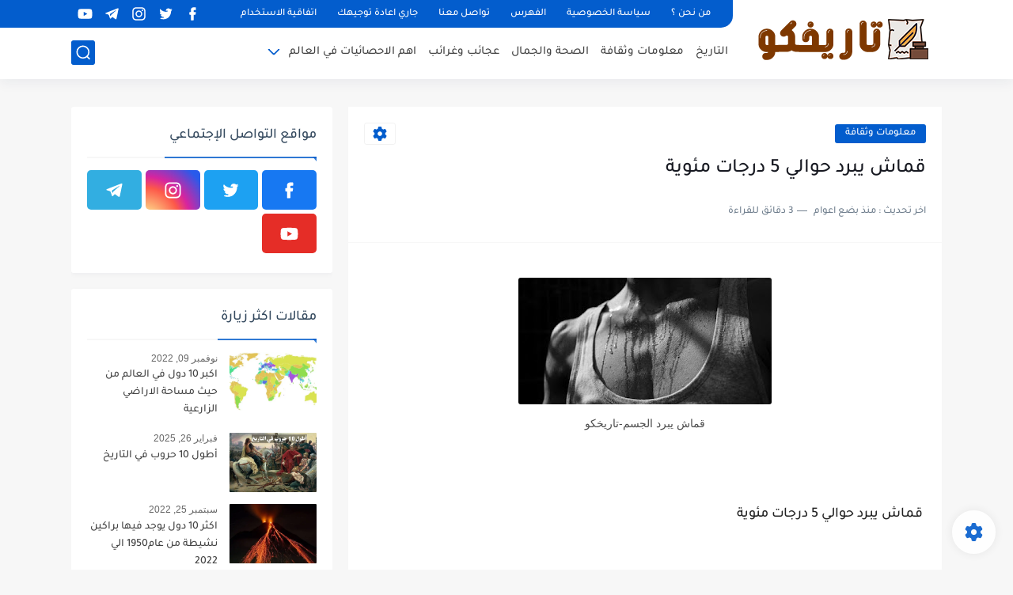

--- FILE ---
content_type: text/html; charset=utf-8
request_url: https://www.google.com/recaptcha/api2/aframe
body_size: 268
content:
<!DOCTYPE HTML><html><head><meta http-equiv="content-type" content="text/html; charset=UTF-8"></head><body><script nonce="dMezRpMbYzkpHIkY0JxKVg">/** Anti-fraud and anti-abuse applications only. See google.com/recaptcha */ try{var clients={'sodar':'https://pagead2.googlesyndication.com/pagead/sodar?'};window.addEventListener("message",function(a){try{if(a.source===window.parent){var b=JSON.parse(a.data);var c=clients[b['id']];if(c){var d=document.createElement('img');d.src=c+b['params']+'&rc='+(localStorage.getItem("rc::a")?sessionStorage.getItem("rc::b"):"");window.document.body.appendChild(d);sessionStorage.setItem("rc::e",parseInt(sessionStorage.getItem("rc::e")||0)+1);localStorage.setItem("rc::h",'1769063565381');}}}catch(b){}});window.parent.postMessage("_grecaptcha_ready", "*");}catch(b){}</script></body></html>